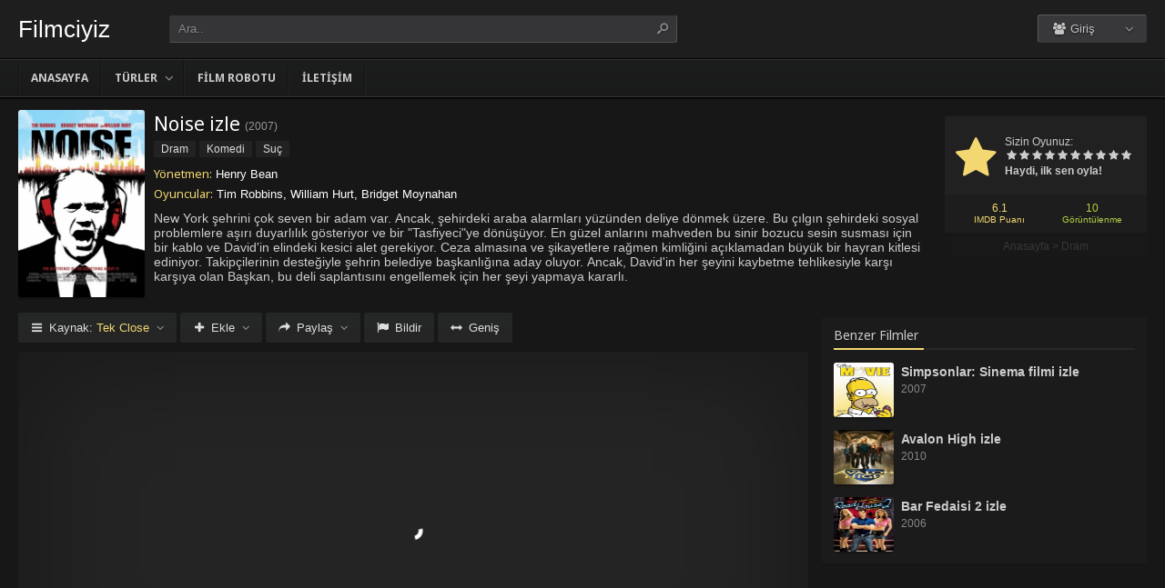

--- FILE ---
content_type: text/html; charset=UTF-8
request_url: https://bizfilmciyiz.com/noise-izle-2007/
body_size: 8252
content:
<!DOCTYPE html><html lang=tr><head profile=http://gmpg.org/xfn/11><meta charset="UTF-8"><meta name="viewport" content="width=device-width, initial-scale=1, maximum-scale=1"><meta http-equiv="X-UA-Compatible" content="IE=edge,chrome=1"><title>Noise 2007 Filmi Full izle | Filmciyiz | Kesintisiz Full HD izlemenin en iyi adresi</title><meta name="description" itemprop="description" content="2007 yapımı Noise filmi Türkçe dublaj veya Altyazılı olarak Full HD kalitede kesintisiz 1080p izle."><link rel=canonical href=https://bizfilmciyiz.com/noise-izle-2007/ ><meta property="og:url" content="https://bizfilmciyiz.com/noise-izle-2007/"><meta property="og:type" content="video.movie"><meta property="og:site_name" content="Filmciyiz | Kesintisiz Full HD izlemenin en iyi adresi"><meta property="og:title" content="Noise izle"><meta property="og:description" content="New York şehrini çok seven bir adam var. Ancak, şehirdeki araba alarmları yüzünden deliye dönmek üzere. Bu çılgın şehirdeki sosyal problemlere aşırı duyarlıl..."><meta property="og:image" content="https://bizfilmciyiz.com/wp-content/uploads/2023/07/noise-2007.jpg"><meta name='robots' content='max-image-preview:large'><link rel=dns-prefetch href=//fonts.googleapis.com><link rel=alternate type=application/rss+xml title="Filmciyiz | Kesintisiz Full HD izlemenin en iyi adresi &raquo; beslemesi" href=https://bizfilmciyiz.com/feed/ ><link rel=alternate type=application/rss+xml title="Filmciyiz | Kesintisiz Full HD izlemenin en iyi adresi &raquo; yorum beslemesi" href=https://bizfilmciyiz.com/comments/feed/ ><link rel=alternate type=application/rss+xml title="Filmciyiz | Kesintisiz Full HD izlemenin en iyi adresi &raquo; Noise izle yorum beslemesi" href=https://bizfilmciyiz.com/noise-izle-2007/feed/ ><link rel=stylesheet id=wp-block-library-css href='https://bizfilmciyiz.com/wp-includes/css/dist/block-library/style.min.css?ver=6.3.1' type=text/css media=all><style id=classic-theme-styles-inline-css>/*! This file is auto-generated */
.wp-block-button__link{color:#fff;background-color:#32373c;border-radius:9999px;box-shadow:none;text-decoration:none;padding:calc(.667em + 2px) calc(1.333em + 2px);font-size:1.125em}.wp-block-file__button{background:#32373c;color:#fff;text-decoration:none}</style><style id=global-styles-inline-css>/*<![CDATA[*/body{--wp--preset--color--black:#000;--wp--preset--color--cyan-bluish-gray:#abb8c3;--wp--preset--color--white:#fff;--wp--preset--color--pale-pink:#f78da7;--wp--preset--color--vivid-red:#cf2e2e;--wp--preset--color--luminous-vivid-orange:#ff6900;--wp--preset--color--luminous-vivid-amber:#fcb900;--wp--preset--color--light-green-cyan:#7bdcb5;--wp--preset--color--vivid-green-cyan:#00d084;--wp--preset--color--pale-cyan-blue:#8ed1fc;--wp--preset--color--vivid-cyan-blue:#0693e3;--wp--preset--color--vivid-purple:#9b51e0;--wp--preset--gradient--vivid-cyan-blue-to-vivid-purple:linear-gradient(135deg,rgba(6,147,227,1) 0%,rgb(155,81,224) 100%);--wp--preset--gradient--light-green-cyan-to-vivid-green-cyan:linear-gradient(135deg,rgb(122,220,180) 0%,rgb(0,208,130) 100%);--wp--preset--gradient--luminous-vivid-amber-to-luminous-vivid-orange:linear-gradient(135deg,rgba(252,185,0,1) 0%,rgba(255,105,0,1) 100%);--wp--preset--gradient--luminous-vivid-orange-to-vivid-red:linear-gradient(135deg,rgba(255,105,0,1) 0%,rgb(207,46,46) 100%);--wp--preset--gradient--very-light-gray-to-cyan-bluish-gray:linear-gradient(135deg,rgb(238,238,238) 0%,rgb(169,184,195) 100%);--wp--preset--gradient--cool-to-warm-spectrum:linear-gradient(135deg,rgb(74,234,220) 0%,rgb(151,120,209) 20%,rgb(207,42,186) 40%,rgb(238,44,130) 60%,rgb(251,105,98) 80%,rgb(254,248,76) 100%);--wp--preset--gradient--blush-light-purple:linear-gradient(135deg,rgb(255,206,236) 0%,rgb(152,150,240) 100%);--wp--preset--gradient--blush-bordeaux:linear-gradient(135deg,rgb(254,205,165) 0%,rgb(254,45,45) 50%,rgb(107,0,62) 100%);--wp--preset--gradient--luminous-dusk:linear-gradient(135deg,rgb(255,203,112) 0%,rgb(199,81,192) 50%,rgb(65,88,208) 100%);--wp--preset--gradient--pale-ocean:linear-gradient(135deg,rgb(255,245,203) 0%,rgb(182,227,212) 50%,rgb(51,167,181) 100%);--wp--preset--gradient--electric-grass:linear-gradient(135deg,rgb(202,248,128) 0%,rgb(113,206,126) 100%);--wp--preset--gradient--midnight:linear-gradient(135deg,rgb(2,3,129) 0%,rgb(40,116,252) 100%);--wp--preset--font-size--small:13px;--wp--preset--font-size--medium:20px;--wp--preset--font-size--large:36px;--wp--preset--font-size--x-large:42px;--wp--preset--spacing--20:0.44rem;--wp--preset--spacing--30:0.67rem;--wp--preset--spacing--40:1rem;--wp--preset--spacing--50:1.5rem;--wp--preset--spacing--60:2.25rem;--wp--preset--spacing--70:3.38rem;--wp--preset--spacing--80:5.06rem;--wp--preset--shadow--natural:6px 6px 9px rgba(0, 0, 0, 0.2);--wp--preset--shadow--deep:12px 12px 50px rgba(0, 0, 0, 0.4);--wp--preset--shadow--sharp:6px 6px 0px rgba(0, 0, 0, 0.2);--wp--preset--shadow--outlined:6px 6px 0px -3px rgba(255, 255, 255, 1), 6px 6px rgba(0, 0, 0, 1);--wp--preset--shadow--crisp:6px 6px 0px rgba(0, 0, 0, 1)}:where(.is-layout-flex){gap:0.5em}:where(.is-layout-grid){gap:0.5em}body .is-layout-flow>.alignleft{float:left;margin-inline-start:0;margin-inline-end:2em}body .is-layout-flow>.alignright{float:right;margin-inline-start:2em;margin-inline-end:0}body .is-layout-flow>.aligncenter{margin-left:auto !important;margin-right:auto !important}body .is-layout-constrained>.alignleft{float:left;margin-inline-start:0;margin-inline-end:2em}body .is-layout-constrained>.alignright{float:right;margin-inline-start:2em;margin-inline-end:0}body .is-layout-constrained>.aligncenter{margin-left:auto !important;margin-right:auto !important}body .is-layout-constrained>:where(:not(.alignleft):not(.alignright):not(.alignfull)){max-width:var(--wp--style--global--content-size);margin-left:auto !important;margin-right:auto !important}body .is-layout-constrained>.alignwide{max-width:var(--wp--style--global--wide-size)}body .is-layout-flex{display:flex}body .is-layout-flex{flex-wrap:wrap;align-items:center}body .is-layout-flex>*{margin:0}body .is-layout-grid{display:grid}body .is-layout-grid>*{margin:0}:where(.wp-block-columns.is-layout-flex){gap:2em}:where(.wp-block-columns.is-layout-grid){gap:2em}:where(.wp-block-post-template.is-layout-flex){gap:1.25em}:where(.wp-block-post-template.is-layout-grid){gap:1.25em}.has-black-color{color:var(--wp--preset--color--black) !important}.has-cyan-bluish-gray-color{color:var(--wp--preset--color--cyan-bluish-gray) !important}.has-white-color{color:var(--wp--preset--color--white) !important}.has-pale-pink-color{color:var(--wp--preset--color--pale-pink) !important}.has-vivid-red-color{color:var(--wp--preset--color--vivid-red) !important}.has-luminous-vivid-orange-color{color:var(--wp--preset--color--luminous-vivid-orange) !important}.has-luminous-vivid-amber-color{color:var(--wp--preset--color--luminous-vivid-amber) !important}.has-light-green-cyan-color{color:var(--wp--preset--color--light-green-cyan) !important}.has-vivid-green-cyan-color{color:var(--wp--preset--color--vivid-green-cyan) !important}.has-pale-cyan-blue-color{color:var(--wp--preset--color--pale-cyan-blue) !important}.has-vivid-cyan-blue-color{color:var(--wp--preset--color--vivid-cyan-blue) !important}.has-vivid-purple-color{color:var(--wp--preset--color--vivid-purple) !important}.has-black-background-color{background-color:var(--wp--preset--color--black) !important}.has-cyan-bluish-gray-background-color{background-color:var(--wp--preset--color--cyan-bluish-gray) !important}.has-white-background-color{background-color:var(--wp--preset--color--white) !important}.has-pale-pink-background-color{background-color:var(--wp--preset--color--pale-pink) !important}.has-vivid-red-background-color{background-color:var(--wp--preset--color--vivid-red) !important}.has-luminous-vivid-orange-background-color{background-color:var(--wp--preset--color--luminous-vivid-orange) !important}.has-luminous-vivid-amber-background-color{background-color:var(--wp--preset--color--luminous-vivid-amber) !important}.has-light-green-cyan-background-color{background-color:var(--wp--preset--color--light-green-cyan) !important}.has-vivid-green-cyan-background-color{background-color:var(--wp--preset--color--vivid-green-cyan) !important}.has-pale-cyan-blue-background-color{background-color:var(--wp--preset--color--pale-cyan-blue) !important}.has-vivid-cyan-blue-background-color{background-color:var(--wp--preset--color--vivid-cyan-blue) !important}.has-vivid-purple-background-color{background-color:var(--wp--preset--color--vivid-purple) !important}.has-black-border-color{border-color:var(--wp--preset--color--black) !important}.has-cyan-bluish-gray-border-color{border-color:var(--wp--preset--color--cyan-bluish-gray) !important}.has-white-border-color{border-color:var(--wp--preset--color--white) !important}.has-pale-pink-border-color{border-color:var(--wp--preset--color--pale-pink) !important}.has-vivid-red-border-color{border-color:var(--wp--preset--color--vivid-red) !important}.has-luminous-vivid-orange-border-color{border-color:var(--wp--preset--color--luminous-vivid-orange) !important}.has-luminous-vivid-amber-border-color{border-color:var(--wp--preset--color--luminous-vivid-amber) !important}.has-light-green-cyan-border-color{border-color:var(--wp--preset--color--light-green-cyan) !important}.has-vivid-green-cyan-border-color{border-color:var(--wp--preset--color--vivid-green-cyan) !important}.has-pale-cyan-blue-border-color{border-color:var(--wp--preset--color--pale-cyan-blue) !important}.has-vivid-cyan-blue-border-color{border-color:var(--wp--preset--color--vivid-cyan-blue) !important}.has-vivid-purple-border-color{border-color:var(--wp--preset--color--vivid-purple) !important}.has-vivid-cyan-blue-to-vivid-purple-gradient-background{background:var(--wp--preset--gradient--vivid-cyan-blue-to-vivid-purple) !important}.has-light-green-cyan-to-vivid-green-cyan-gradient-background{background:var(--wp--preset--gradient--light-green-cyan-to-vivid-green-cyan) !important}.has-luminous-vivid-amber-to-luminous-vivid-orange-gradient-background{background:var(--wp--preset--gradient--luminous-vivid-amber-to-luminous-vivid-orange) !important}.has-luminous-vivid-orange-to-vivid-red-gradient-background{background:var(--wp--preset--gradient--luminous-vivid-orange-to-vivid-red) !important}.has-very-light-gray-to-cyan-bluish-gray-gradient-background{background:var(--wp--preset--gradient--very-light-gray-to-cyan-bluish-gray) !important}.has-cool-to-warm-spectrum-gradient-background{background:var(--wp--preset--gradient--cool-to-warm-spectrum) !important}.has-blush-light-purple-gradient-background{background:var(--wp--preset--gradient--blush-light-purple) !important}.has-blush-bordeaux-gradient-background{background:var(--wp--preset--gradient--blush-bordeaux) !important}.has-luminous-dusk-gradient-background{background:var(--wp--preset--gradient--luminous-dusk) !important}.has-pale-ocean-gradient-background{background:var(--wp--preset--gradient--pale-ocean) !important}.has-electric-grass-gradient-background{background:var(--wp--preset--gradient--electric-grass) !important}.has-midnight-gradient-background{background:var(--wp--preset--gradient--midnight) !important}.has-small-font-size{font-size:var(--wp--preset--font-size--small) !important}.has-medium-font-size{font-size:var(--wp--preset--font-size--medium) !important}.has-large-font-size{font-size:var(--wp--preset--font-size--large) !important}.has-x-large-font-size{font-size:var(--wp--preset--font-size--x-large) !important}.wp-block-navigation a:where(:not(.wp-element-button)){color:inherit}:where(.wp-block-post-template.is-layout-flex){gap:1.25em}:where(.wp-block-post-template.is-layout-grid){gap:1.25em}:where(.wp-block-columns.is-layout-flex){gap:2em}:where(.wp-block-columns.is-layout-grid){gap:2em}.wp-block-pullquote{font-size:1.5em;line-height:1.6}/*]]>*/</style><link rel=stylesheet id=style-css href='https://bizfilmciyiz.com/wp-content/themes/keremiya/css/style.min.css?ver=5.7.0' type=text/css media=all><link rel=stylesheet id=responsive-css href='https://bizfilmciyiz.com/wp-content/themes/keremiya/css/responsive.min.css?ver=5.7.0' type=text/css media=all><link rel=stylesheet id=icon-css href='https://bizfilmciyiz.com/wp-content/themes/keremiya/font/icon/css/keremiya-icons.css?ver=5.7.0' type=text/css media=all><link rel=stylesheet id=Noto-Sans-css href='https://fonts.googleapis.com/css?family=Noto+Sans:400,700' type=text/css media=all> <script src='https://bizfilmciyiz.com/wp-includes/js/jquery/jquery.min.js?ver=3.7.0' id=jquery-core-js></script> <script src='https://bizfilmciyiz.com/wp-includes/js/jquery/jquery-migrate.min.js?ver=3.4.1' id=jquery-migrate-js></script> <link rel=https://api.w.org/ href=https://bizfilmciyiz.com/wp-json/ ><link rel=alternate type=application/json href=https://bizfilmciyiz.com/wp-json/wp/v2/posts/3384><link rel=shortlink href='https://bizfilmciyiz.com/?p=3384'><link rel=alternate type=application/json+oembed href="https://bizfilmciyiz.com/wp-json/oembed/1.0/embed?url=https%3A%2F%2Fbizfilmciyiz.com%2Fnoise-izle-2007%2F"><link rel=alternate type=text/xml+oembed href="https://bizfilmciyiz.com/wp-json/oembed/1.0/embed?url=https%3A%2F%2Fbizfilmciyiz.com%2Fnoise-izle-2007%2F&#038;format=xml"><link rel="shortcut icon" href="https://bizfilmciyiz.com/wp-content/uploads/2023/07/fav.png"> <script>var offtop=80;var sticky_sidebar=true;</script> <style media=screen>.wrapper{padding:0px
20px}.single-content.detail, .content-right .single-content.sidebar{width:100%}.content-left{width:70%}.content-right{width:30%}</style></head><body class="full single"><div id=wrap><div id=header-wrapper><div id=header class=dark><div class="header-content wrapper"><div class=header-left><div class="menu-toogle icon-menu fix-absolute"></div><div class=header-logo><div class=logo-content><a href=https://bizfilmciyiz.com class=logo-text>Filmciyiz</a></div></div><div class="search-toogle icon-search fix-absolute"></div><div class=header-search><div class=hide-overflow><form id=search-form method=get action=https://bizfilmciyiz.com/ > <button type=submit id=search-button><span class=icon-search-1></span></button><div id=search-box> <input type=text value=Ara.. id=s name=s onfocus="if (this.value == 'Ara..') {this.value = '';}" onblur="if (this.value == '') {this.value = 'Ara..';}" autocomplete=off></div></form></div><div id=live-search></div></div></div><div class=header-right><div class=header-user><div class=user-area><div class="user-my-account dropdown "><span class=text><span class=icon-users></span> Giriş</span><div class=list><ul class=login-or-register> <li> <a href=https://bizfilmciyiz.com/kaydol/ class="show-modal register" data-is=#popup data-id=#register-form> <span class=icon-user-plus></span> Kaydol </a> </li> <span class=separator></span><li> <a href=https://bizfilmciyiz.com/uye-girisi/ class="show-modal login" data-is=#popup data-id=#login-form> <span class=icon-lock></span> Giriş Yap </a> </li></ul></div></div></div></div><div class=header-social><div class=header-social-icons></div></div></div></div></div><div id=navbar class="dark dark-border flexcroll"><div class=navbar-in-border><div class="navbar-content wrapper"><div id=nav><ul> <li class="menu-item-home "><a href=https://bizfilmciyiz.com>Anasayfa</a></li> <li id=menu-item-34 class="menu-item menu-item-type-custom menu-item-object-custom menu-item-has-children menu-item-34"><a href=#>Türler</a><ul class="sub-menu flexcroll"> <li id=menu-item-35 class="menu-item menu-item-type-taxonomy menu-item-object-category menu-item-35"><a href=https://bizfilmciyiz.com/film-izle/aile-filmleri/ >Aile</a></li> <li id=menu-item-36 class="menu-item menu-item-type-taxonomy menu-item-object-category menu-item-36"><a href=https://bizfilmciyiz.com/film-izle/aksiyon-filmleri/ >Aksiyon</a></li> <li id=menu-item-37 class="menu-item menu-item-type-taxonomy menu-item-object-category menu-item-37"><a href=https://bizfilmciyiz.com/film-izle/animasyon-filmler/ >Animasyon</a></li> <li id=menu-item-38 class="menu-item menu-item-type-taxonomy menu-item-object-category menu-item-38"><a href=https://bizfilmciyiz.com/film-izle/belgesel-filmler/ >Belgesel</a></li> <li id=menu-item-39 class="menu-item menu-item-type-taxonomy menu-item-object-category menu-item-39"><a href=https://bizfilmciyiz.com/film-izle/bilim-kurgu-filmleri/ >Bilim Kurgu</a></li> <li id=menu-item-40 class="menu-item menu-item-type-taxonomy menu-item-object-category menu-item-40"><a href=https://bizfilmciyiz.com/film-izle/biyografi-filmleri/ >Biyografi</a></li> <li id=menu-item-41 class="menu-item menu-item-type-taxonomy menu-item-object-category current-post-ancestor current-menu-parent current-post-parent menu-item-41"><a href=https://bizfilmciyiz.com/film-izle/dram-filmleri/ >Dram</a></li> <li id=menu-item-42 class="menu-item menu-item-type-taxonomy menu-item-object-category menu-item-42"><a href=https://bizfilmciyiz.com/film-izle/fantastik-filmler/ >Fantastik</a></li> <li id=menu-item-43 class="menu-item menu-item-type-taxonomy menu-item-object-category menu-item-43"><a href=https://bizfilmciyiz.com/film-izle/gerilim-filmleri/ >Gerilim</a></li> <li id=menu-item-44 class="menu-item menu-item-type-taxonomy menu-item-object-category menu-item-44"><a href=https://bizfilmciyiz.com/film-izle/gizem-filmleri/ >Gizem</a></li> <li id=menu-item-45 class="menu-item menu-item-type-taxonomy menu-item-object-category current-post-ancestor current-menu-parent current-post-parent menu-item-45"><a href=https://bizfilmciyiz.com/film-izle/komedi-filmleri/ >Komedi</a></li> <li id=menu-item-46 class="menu-item menu-item-type-taxonomy menu-item-object-category menu-item-46"><a href=https://bizfilmciyiz.com/film-izle/korku-filmleri/ >Korku</a></li> <li id=menu-item-47 class="menu-item menu-item-type-taxonomy menu-item-object-category menu-item-47"><a href=https://bizfilmciyiz.com/film-izle/macera-filmleri/ >Macera</a></li> <li id=menu-item-48 class="menu-item menu-item-type-taxonomy menu-item-object-category menu-item-48"><a href=https://bizfilmciyiz.com/film-izle/muzikal-filmler/ >Müzikal</a></li> <li id=menu-item-49 class="menu-item menu-item-type-taxonomy menu-item-object-category menu-item-49"><a href=https://bizfilmciyiz.com/film-izle/romantik-filmler/ >Romantik</a></li> <li id=menu-item-50 class="menu-item menu-item-type-taxonomy menu-item-object-category menu-item-50"><a href=https://bizfilmciyiz.com/film-izle/savas-filmleri/ >Savaş</a></li> <li id=menu-item-51 class="menu-item menu-item-type-taxonomy menu-item-object-category menu-item-51"><a href=https://bizfilmciyiz.com/film-izle/spor-filmleri/ >Spor</a></li> <li id=menu-item-52 class="menu-item menu-item-type-taxonomy menu-item-object-category current-post-ancestor current-menu-parent current-post-parent menu-item-52"><a href=https://bizfilmciyiz.com/film-izle/suc-filmleri/ >Suç</a></li> <li id=menu-item-53 class="menu-item menu-item-type-taxonomy menu-item-object-category menu-item-53"><a href=https://bizfilmciyiz.com/film-izle/tarih-filmleri/ >Tarih</a></li> <li id=menu-item-54 class="menu-item menu-item-type-taxonomy menu-item-object-category menu-item-54"><a href=https://bizfilmciyiz.com/film-izle/western-filmleri/ >Western</a></li></ul> </li> <li id=menu-item-58 class="menu-item menu-item-type-post_type menu-item-object-page menu-item-58"><a href=https://bizfilmciyiz.com/film-arsivi/ >Film Robotu</a></li> <li id=menu-item-19393 class="menu-item menu-item-type-post_type menu-item-object-page current-post-parent menu-item-19393"><a href=https://bizfilmciyiz.com/bize-yazin/ >İletişim</a></li></ul></div></div></div></div></div><div class=clear></div><div id=content><div class="content wrapper clearfix"><div class="single-content movie"><div class=info-left><div class=poster> <img src=https://bizfilmciyiz.com/wp-content/uploads/2023/07/noise-2007.jpg alt="Noise izle"></div></div><div class=rating><div class=vote><div class=siteRating itemtype=http://schema.org/AggregateRating itemscope itemprop=aggregateRating><div class=site-vote><span class=icon-star><span class=average></span></span></div><div class=rating-star><span class=your-vote>Sizin Oyunuz: <span></span></span><div class=stars data-id=3384 data-nonce=17af0027e6><a href=# class="icon-star tooltip" title="Oy için tıkla: 1"><span>1</span></a><a href=# class="icon-star tooltip" title="Oy için tıkla: 2"><span>2</span></a><a href=# class="icon-star tooltip" title="Oy için tıkla: 3"><span>3</span></a><a href=# class="icon-star tooltip" title="Oy için tıkla: 4"><span>4</span></a><a href=# class="icon-star tooltip" title="Oy için tıkla: 5"><span>5</span></a><a href=# class="icon-star tooltip" title="Oy için tıkla: 6"><span>6</span></a><a href=# class="icon-star tooltip" title="Oy için tıkla: 7"><span>7</span></a><a href=# class="icon-star tooltip" title="Oy için tıkla: 8"><span>8</span></a><a href=# class="icon-star tooltip" title="Oy için tıkla: 9"><span>9</span></a><a href=# class="icon-star tooltip" title="Oy için tıkla: 10"><span>10</span></a></div></div><div class=details>Haydi, ilk sen oyla!</div></div></div><div class=rating-bottom> <span class=imdb-rating>6.1 <small>IMDB Puanı</small></span>		<span class=views-number>10 <small>Görüntülenme</small></span></div><div xmlns:v=http://rdf.data-vocabulary.org/# class=Breadcrumb><span typeof=v:Breadcrumb><a href=https://bizfilmciyiz.com rel=v:url property=v:title>Anasayfa</a></span> > <span typeof=v:Breadcrumb><a href=https://bizfilmciyiz.com/film-izle/dram-filmleri/ rel=v:url property=v:title>Dram</a></span></div></div><div class=info-right><div class=title><h1>Noise izle</h1><div class=release>(<a href=https://bizfilmciyiz.com/yapim/2007/ rel=tag>2007</a>)</div></div><div class=categories> <a href=https://bizfilmciyiz.com/film-izle/dram-filmleri/ rel="category tag">Dram</a> <a href=https://bizfilmciyiz.com/film-izle/komedi-filmleri/ rel="category tag">Komedi</a> <a href=https://bizfilmciyiz.com/film-izle/suc-filmleri/ rel="category tag">Suç</a></div><div class=cast><div class=director><h4>Yönetmen:</h4> <a href=https://bizfilmciyiz.com/yonetmen/henry-bean/ rel=tag>Henry Bean</a></div><div class=actor><h4>Oyuncular:</h4> Tim Robbins, William Hurt, Bridget Moynahan</div></div><div class=excerpt> New York şehrini çok seven bir adam var. Ancak, şehirdeki araba alarmları yüzünden deliye dönmek üzere. Bu çılgın şehirdeki sosyal problemlere aşırı duyarlılık gösteriyor ve bir "Tasfiyeci"ye dönüşüyor. En güzel anlarını mahveden bu sinir bozucu sesin susması için bir kablo ve David'in elindeki kesici alet gerekiyor. Ceza almasına ve şikayetlere rağmen kimliğini açıklamadan büyük bir hayran kitlesi ediniyor. Takipçilerinin desteğiyle şehrin belediye başkanlığına aday oluyor. Ancak, David'in her şeyini kaybetme tehlikesiyle karşı karşıya olan Başkan, bu deli saplantısını engellemek için her şeyi yapmaya kararlı.</div></div></div><div class=content-left><div class="single-content video"><div class="action-buttons clearfix"><div id=action-parts class=action><button class="button source-button arrow-bottom trigger" type=button><span class="icon-menu iconfix">Kaynak: <span class=active-part></span></span></button><div class="popup source-popup"><div class=flexcroll><div class="parts-top clearfix"><div class=parts-name>Kaynak</div><div class=parts-lang>Dil</div><div class=parts-quality>Kalite</div></div><div class=parts-middle><div class="part active"><div class=part-name>Tek Close</div><div class=part-lang><span class=empty>-</span></div><div class=part-quality><span class=empty>-</span></div></div> <a href=https://bizfilmciyiz.com/noise-izle-2007/2/ class=post-page-numbers><div class="part "><div class=part-name>Fragman</div><div class=part-lang><span class=empty>-</span></div><div class=part-quality><span class=empty>-</span></div></div></a></div></div></div></div><div id=action-addto class=action> <button class="button addto-button arrow-bottom trigger" type=button><span class="icon-plus iconfix">Ekle</span></button><div class="popup addto-popup"><ul><li class="addto-later addto noselect" data-id=3384 data-this=later><span class="icon-clock no-logged-in" data-type=no-logged></span>İzleme Listesi</li><li class="addto-favori addto noselect" data-id=3384 data-this=fav><span class="icon-star no-logged-in" data-type=no-logged></span>Favoriler</li></ul></div></div><div id=action-share class=action> <button class="button share-button arrow-bottom trigger" type=button><span class="icon-share-1 iconfix">Paylaş</span></button><div class="popup share-popup"><ul><li class="share-facebook keremiya-share noselect" data-type=fb><span class=icon-facebook></span>Facebook'ta Paylaş</li><li class="share-twitter keremiya-share noselect" data-type=tw><span class=icon-twitter-bird></span>Twitter'da Paylaş</li><li class="share-gplus keremiya-share noselect" data-type=gp><span class=icon-gplus></span>Google+'da Paylaş</li></ul></div></div><div id=action-report class=action> <button class="button report-button trigger" type=button> <span class="icon-flag iconfix">Bildir</span> </button><div class="popup report-popup"><form id=keremiya-report class=report-form> <input id=report_email class=report-form-email name=report_email value aria-required=true placeholder="E-Posta adresiniz" type=text><p>E-postanız sadece moderatörler tarafından görünür.</p><textarea id=report_excerpt class=report-form-excerpt name=report_excerpt value aria-required=true placeholder="Sorun nedir? Lütfen açıklayın.."></textarea><input type=hidden name=keremiya_action value=report> <input type=hidden name=post_id value=3384> <input type=hidden name=nonce value=e48d4bfb23><button id=submit class="button report-submit-button trigger" type=submit> <span class="icon-right-open iconfix">Gönder</span> </button></form></div></div> <button id=wide class="button wide-button" type=button><span class="icon-resize-horizontal iconfix">Geniş</span></button></div><div class=video-content><div class=autosize-container><p><iframe width=640 height=360 src=https://closeload.com/video/embed/ltGpDYZhqOd/ frameborder=0 marginwidth=0 marginheight=0 scrolling=no allowfullscreen></iframe></p></div></div><div class=clear></div></div><div class="single-content tabs"><div class="tab-buttons noselect"> <li data-id=comments class="tab comments-tab active"><span class="icon-chat iconfix">Yorumlar</span></li> <li data-id=details class="tab details-tab"><span class="icon-th-list iconfix">Detaylar</span></li></div></div><div class="single-content detail" id=sss><div id=details class=wrap><h2 class="title"> <span> Detaylar	</span></h2><div class="others no-sr"><div class="diger-adlari info"><h4>Diğer Adları:</h4> Noise</div></div></div><div id=comments class="wrap active"><div id=respond><div class=col-left><div class=comment-avatar> <img alt src='https://secure.gravatar.com/avatar/?s=64&#038;d=mm&#038;r=g' srcset='https://secure.gravatar.com/avatar/?s=128&#038;d=mm&#038;r=g 2x' class='avatar avatar-64 photo avatar-default' height=64 width=64 loading=lazy decoding=async></div></div><div class=col-right><form action="https://bizfilmciyiz.com/wp-comments-post.php" method=post id=commentform><div id=cancel-comment-reply-link style=display:none> <a rel=nofollow href=#respond class=tooltip title="İptal Et"><span class=icon-cancel></span></a></div><div class=comment-form-comment><textarea id=comment-textarea name=comment aria-required=true placeholder="Hadi hemen bir yorum paylaş."></textarea></div><div class="comment-form-inputs clearfix"><div class=comment-input-hide><div class=comment-form-author> <input id=author name=author value aria-required=true placeholder=İsim type=text></div><div class=comment-form-email> <input id=email name=email value aria-required=true placeholder=E-Posta type=text></div><div class=clear></div></div><p style="display: none;"><input type=hidden id=akismet_comment_nonce name=akismet_comment_nonce value=537946ef5a></p><p style="display: none !important;"><label>&#916;<textarea name=ak_hp_textarea cols=45 rows=8 maxlength=100></textarea></label><input type=hidden id=ak_js_1 name=ak_js value=160><script>document.getElementById("ak_js_1").setAttribute("value",(new Date()).getTime());</script></p><div class=comment-form-submit> <button name=submit id=submit class="button submit-button" value=Gönder type=submit><span class=icon-right-open>Gönder</span></button> <input type=hidden name=comment_post_ID value=3384 id=comment_post_ID> <input type=hidden name=comment_parent id=comment_parent value=0> <input type=hidden name=keremiya_action id=keremiya_action value=comment></div></div></form></div></div><div class=clear></div><div class=nocomment><p>Henüz hiç yorum yapılmamış. <br> İlk yorumu yapan sen olmak istemez misin?</p></div></div></div></div><div class=content-right><div class="single-content sidebar sticky-sidebar" id=sidebar><div class=clear></div><div class=sidebar-content><div id=similar-movies class=clearfix><div class=top><span>Benzer Filmler</span></div><ul class=flexcroll> <li> <a href=https://bizfilmciyiz.com/simpsonlar-sinema-filmi-izle-2007/ title="Simpsonlar: Sinema filmi izle"><div class=info-left><div class=poster><img src=https://bizfilmciyiz.com/wp-content/uploads/2024/10/the-simpsons-movie-2007.jpg alt="Simpsonlar: Sinema filmi izle" width=60px height=70px></div></div><div class=info-right><div class=title>Simpsonlar: Sinema filmi izle</div><div class=release>2007</div></div> </a> </li> <li> <a href=https://bizfilmciyiz.com/avalon-high-izle-2010/ title="Avalon High izle"><div class=info-left><div class=poster><img src=https://bizfilmciyiz.com/wp-content/uploads/2024/10/avalon-high-2010.jpg alt="Avalon High izle" width=60px height=70px></div></div><div class=info-right><div class=title>Avalon High izle</div><div class=release>2010</div></div> </a> </li> <li> <a href=https://bizfilmciyiz.com/bar-fedaisi-2-izle-2006/ title="Bar Fedaisi 2 izle"><div class=info-left><div class=poster><img src=https://bizfilmciyiz.com/wp-content/uploads/2024/10/road-house-2-last-call-2006.jpg alt="Bar Fedaisi 2 izle" width=60px height=70px></div></div><div class=info-right><div class=title>Bar Fedaisi 2 izle</div><div class=release>2006</div></div> </a> </li> <li> <a href=https://bizfilmciyiz.com/mardi-gras-spring-break-izle-2011/ title="Mardi Gras: Spring Break izle"><div class=info-left><div class=poster><img src=https://bizfilmciyiz.com/wp-content/uploads/2024/10/mardi-gras-spring-break-2011.jpg alt="Mardi Gras: Spring Break izle" width=60px height=70px></div></div><div class=info-right><div class=title>Mardi Gras: Spring Break izle</div><div class=release>2011</div></div> </a> </li> <li> <a href=https://bizfilmciyiz.com/son-av-izle-1980/ title="Son Av (1980) izle"><div class=info-left><div class=poster><img src=https://bizfilmciyiz.com/wp-content/uploads/2024/10/the-hunter-1980.jpg alt="Son Av (1980) izle" width=60px height=70px></div></div><div class=info-right><div class=title>Son Av (1980) izle</div><div class=release>1980</div></div> </a> </li> <li> <a href=https://bizfilmciyiz.com/baba-oldu-izle-1973/ title="Baba Öldü (1973) izle"><div class=info-left><div class=poster><img src=https://bizfilmciyiz.com/wp-content/uploads/2024/10/the-don-is-dead-1973.jpg alt="Baba Öldü (1973) izle" width=60px height=70px></div></div><div class=info-right><div class=title>Baba Öldü (1973) izle</div><div class=release>1973</div></div> </a> </li></ul></div></div></div></div></div></div><div class=clear></div><div id=footer><div class="footer wrapper clearfix"><div class=footer-info> <a href=https://filmmakinesi.sh/ title=filmmakinesi>filmmakinesi</a><br> <a href=https://www.hdfilmcehennemi.la/ title=hdfilmcehennemi>hdfilmcehennemi</a></div><div class=footer-logo><div class="logo-content center"><a href=https://bizfilmciyiz.com class=logo-text>Filmciyiz</a></div></div><div class=footer-hide style=display:none></div></div></div></div><div id=popup class=modal style=display:none><div class=modal-inner><div class=modal-message style=display:none><div class=message-header></div><div class=message-content></div><div class=message-footer></div> <span class=message-close>Kapat</span></div><div class=modal-header></div><div id=register-form class=modal-form style=display:none><form class=register-form><div class=display-message></div> <input id=register_username class=register-form-author name=register_username value aria-required=true placeholder="Kullanıcı Adı *" type=text> <input id=register_email class=register-form-email name=register_email value aria-required=true placeholder="E-Posta *" type=text> <input id=register_re_email class=register-form-re-email name=register_remail value aria-required=true placeholder="E-Posta Tekrar *" type=text> <input class=register-form-password name=register_password value aria-required=true placeholder="Parola *" type=password> <input class=register-form-confirm name=register_confirm value aria-required=true placeholder="Parola Tekrar *" type=password> <input type=hidden name=keremiya_action value=register> <input type=hidden name=url value=https://bizfilmciyiz.com/ayarlar/ id=redirect-url> <input type=hidden name=nonce value=99fa04519c> <button name=submit id=submit class="button submit-button" type=submit><span class=icon-right-open>Kaydol</span></button></form><div class=modal-footer> Zaten üye misin? <a href=javascript:void(0); class=show-modal data-is=#popup data-id=#login-form>Giriş Yap</a></div></div><div id=login-form class=modal-form style=display:none><form id=user-login class=login-form><div class=display-message></div> <input id=login_username class=login-form-author name=login_username value aria-required=true placeholder="Kullanıcı Adı *" type=text> <input id=login_password class=login-form-password name=login_password value aria-required=true placeholder="Parola *" type=password> <input type=hidden name=keremiya_action value=login> <input type=hidden name=url value=https://bizfilmciyiz.com/noise-izle-2007/ id=redirect-url> <input type=hidden name=nonce value=99fa04519c> <button name=submit id=submit class="button submit-button" value=Gönder type=submit><span class=icon-right-open>Giriş Yap</span></button><div class=lost-password> <a href="https://bizfilmciyiz.com/loginimsi/?action=lostpassword">Parolanızı mı unuttunuz?</a></div></form><div class=modal-footer> Üye değil misin? <a href=javascript:void(0); class=show-modal data-is=#popup data-id=#register-form>Hemen Kaydol</a></div></div></div><div class=modal-bg></div></div><div id=gallery style=display:none><div class=gallery-inner><div class=gallery-header></div><div class=gallery-content></div><div class=gallery-footer></div></div><div class=gallery-bg></div></div> <script id=keremiya-js-extra>var kL10n={"ajax_url":"https:\/\/bizfilmciyiz.com\/wp-admin\/admin-ajax.php","nonce":"1654eb201c","more":"Daha fazla g\u00f6ster","less":"Daha az g\u00f6ster"};</script> <script src='https://bizfilmciyiz.com/wp-content/themes/keremiya/js/main.min.js?ver=5.8.0' id=keremiya-js></script> <script id=search-js-extra>var sL10n={"api":"https:\/\/bizfilmciyiz.com\/wp-json\/keremiya\/search\/","nonce":"7673bf9482","area":"#live-search","button":"#search-button","more":"%s i\u00e7in daha fazla sonu\u00e7 bul"};</script> <script src='https://bizfilmciyiz.com/wp-content/themes/keremiya/js/live.search.min.js?ver=5.7.0' id=search-js></script> <script src='https://bizfilmciyiz.com/wp-content/themes/keremiya/js/tipsy.min.js?ver=5.8.0' id=tipsy-js></script> <script id=keremiya-postviews-cache-js-extra>var viewsL10n={"post_id":"3384"};</script> <script src='https://bizfilmciyiz.com/wp-content/themes/keremiya/js/postviews-cache.js?ver=1.68' id=keremiya-postviews-cache-js></script> <script src='https://bizfilmciyiz.com/wp-includes/js/comment-reply.min.js?ver=6.3.1' id=comment-reply-js></script> <script defer src='https://bizfilmciyiz.com/wp-content/plugins/akismet/_inc/akismet-frontend.js?ver=1688928351' id=akismet-frontend-js></script> <script defer src="https://static.cloudflareinsights.com/beacon.min.js/vcd15cbe7772f49c399c6a5babf22c1241717689176015" integrity="sha512-ZpsOmlRQV6y907TI0dKBHq9Md29nnaEIPlkf84rnaERnq6zvWvPUqr2ft8M1aS28oN72PdrCzSjY4U6VaAw1EQ==" data-cf-beacon='{"version":"2024.11.0","token":"206b0bc0b77d45c3b0b7acbbf14a3761","r":1,"server_timing":{"name":{"cfCacheStatus":true,"cfEdge":true,"cfExtPri":true,"cfL4":true,"cfOrigin":true,"cfSpeedBrain":true},"location_startswith":null}}' crossorigin="anonymous"></script>
</body></html>